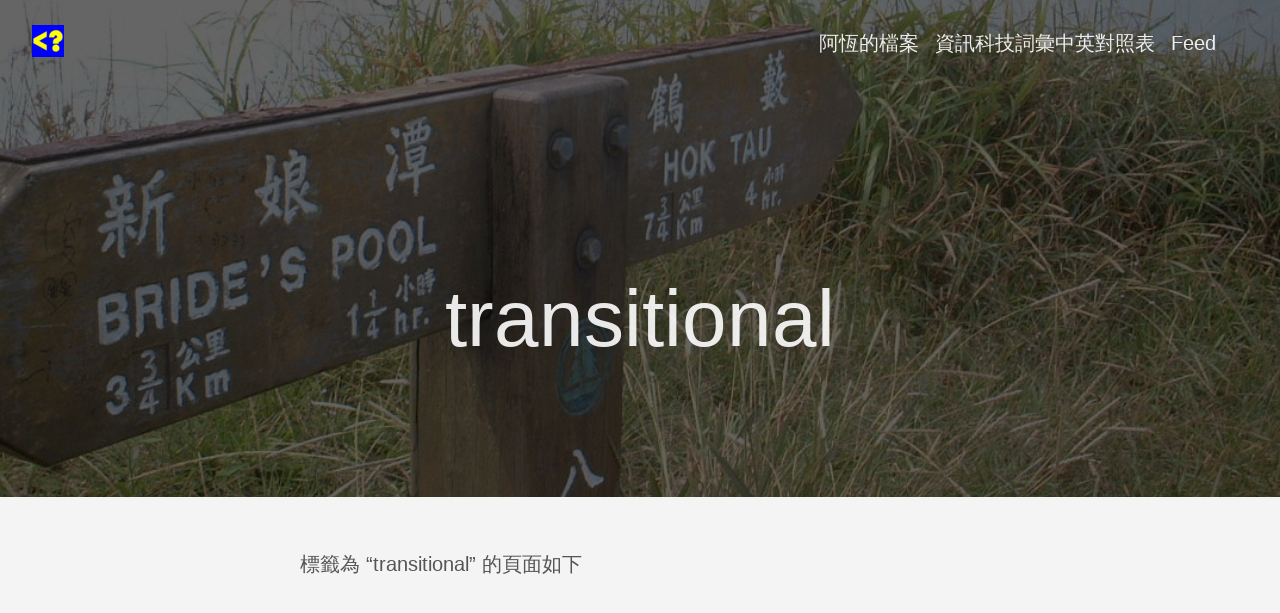

--- FILE ---
content_type: text/html; charset=utf-8
request_url: https://www.hkpug.net/tags/transitional/
body_size: 1774
content:
<!doctype html><html lang=zh-tw><head><meta charset=utf-8><meta http-equiv=X-UA-Compatible content="IE=edge,chrome=1"><title>transitional | 香港 IT 開發網誌</title>
<meta name=viewport content="width=device-width,minimum-scale=1"><meta name=description content><meta name=generator content="Hugo 0.122.0"><meta name=robots content="index, follow"><link rel=stylesheet href=/ananke/css/main.min.91705add84675037927a6ebdc3ff0bfbb4c268f3de658dc90bad3f16c83f2273.css><link rel="shortcut icon" href=/images/favicon.png type=image/x-icon><link href=/tags/transitional/index.xml rel=alternate type=application/rss+xml title="香港 IT 開發網誌"><link href=/tags/transitional/index.xml rel=feed type=application/rss+xml title="香港 IT 開發網誌"><link rel=canonical href=https://www.hkpug.net/tags/transitional/><meta property="og:title" content="transitional"><meta property="og:description" content><meta property="og:type" content="website"><meta property="og:url" content="https://www.hkpug.net/tags/transitional/"><meta itemprop=name content="transitional"><meta itemprop=description content><meta name=twitter:card content="summary"><meta name=twitter:title content="transitional"><meta name=twitter:description content></head><body class="ma0 sans-serif bg-near-white production"><header class="cover bg-top" style=background-image:url(https://www.hkpug.net/images/hkpug-hero.jpg)><div class=bg-black-60><nav class="pv3 ph3 ph4-ns" role=navigation><div class="flex-l justify-between items-center center"><a href=/ class="f3 fw2 hover-white no-underline white-90 dib"><img src=/images/favicon.png class="w100 mw5-ns" alt="香港 IT 開發網誌"></a><div class="flex-l items-center"><ul class="pl0 mr3"><li class="list f5 f4-ns fw4 dib pr3"><a class="hover-white no-underline white-90" href=/about/ title="阿恆的檔案 頁">阿恆的檔案</a></li><li class="list f5 f4-ns fw4 dib pr3"><a class="hover-white no-underline white-90" href=/terminology title="資訊科技詞彙中英對照表 頁">資訊科技詞彙中英對照表</a></li><li class="list f5 f4-ns fw4 dib pr3"><a class="hover-white no-underline white-90" href=/index.xml title="Feed 頁">Feed</a></li></ul><div class=ananke-socials></div></div></div></nav><div class="tc-l pv4 pv6-l ph3 ph4-ns"><h1 class="f2 f-subheadline-l fw2 white-90 mb0 lh-title">transitional</h1></div></div></header><main class=pb7 role=main><article class="cf pa3 pa4-m pa4-l"><div class="measure-wide-l center f4 lh-copy nested-copy-line-height nested-links mid-gray"><p>標籤為 “transitional” 的頁面如下</p></div></article><div class="mw8 center"><section class="flex-ns flex-wrap justify-around mt5"><div class="relative w-100 mb4 bg-white"><div class="mb3 pa4 mid-gray overflow-hidden"><div class=f6>September 21, 2006</div><h1 class="f3 near-black"><a href=/2006/09/21/%E6%98%AF%E6%99%82%E5%80%99%E6%94%BE%E6%A3%84-transitional-doctypes-%E4%BA%86/ class="link black dim">是時候放棄 Transitional DOCTYPES 了</a></h1><div class="nested-links f5 lh-copy nested-copy-line-height"><p><a href=http://accessites.org/team/#jack title="Jack Pickard">Jack Pickard</a> 在 <a href=http://accessites.org/team/#jack title=Accessites.org>Accessites.org</a> 發表了一篇文章，建議大家以後在 HTML 中放棄使用 Transitional DOCTYPES。</p></div><a href=/2006/09/21/%E6%98%AF%E6%99%82%E5%80%99%E6%94%BE%E6%A3%84-transitional-doctypes-%E4%BA%86/ class="ba b--moon-gray bg-light-gray br2 color-inherit dib f7 hover-bg-moon-gray link mt2 ph2 pv1">繼續閱讀</a></div></div></section></div></main><footer class="bg-dark-blue bottom-0 w-100 pa3" role=contentinfo><div class="flex justify-between"><a class="f4 fw4 hover-white no-underline white-70 dn dib-ns pv2 ph3" href=https://www.hkpug.net/>&copy; 香港 IT 開發網誌 2024</a><div><div class=ananke-socials></div></div></div></footer><script defer src="https://static.cloudflareinsights.com/beacon.min.js/vcd15cbe7772f49c399c6a5babf22c1241717689176015" integrity="sha512-ZpsOmlRQV6y907TI0dKBHq9Md29nnaEIPlkf84rnaERnq6zvWvPUqr2ft8M1aS28oN72PdrCzSjY4U6VaAw1EQ==" data-cf-beacon='{"version":"2024.11.0","token":"204d9cdf0b3d4605a4f8e2cbad6028da","r":1,"server_timing":{"name":{"cfCacheStatus":true,"cfEdge":true,"cfExtPri":true,"cfL4":true,"cfOrigin":true,"cfSpeedBrain":true},"location_startswith":null}}' crossorigin="anonymous"></script>
</body></html>